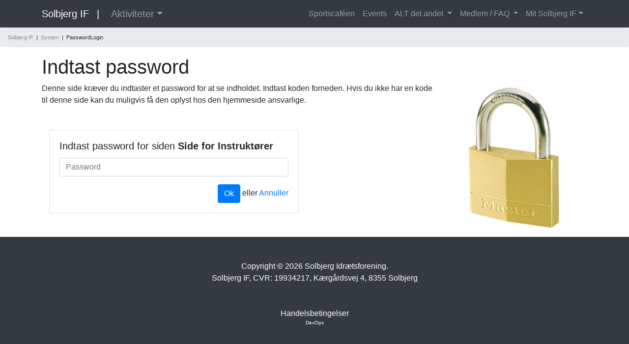

--- FILE ---
content_type: text/html; charset=utf-8
request_url: https://solbjerg-if.dk/system/passwordLogin/?pid=5495
body_size: 13925
content:








<!DOCTYPE html>
<html lang="en">

<head>

    <meta charset="utf-8">
    <meta name="viewport" content="width=device-width, initial-scale=1, shrink-to-fit=no">
    <meta name="description" content="">
    <meta name="author" content="Thomas Karlson <thk@instinct.dk> / INSTINCT 2018-2020">

        <title>Solbjerg IF - PasswordLogin</title>
    <link rel="manifest" href="/manifest.json">
    <script src="/scripts/solbjerg-if/serviceworker.js"></script>
    <!-- Bootstrap core CSS -->
    <!--<link href="/css/contrib/bootstrap/bootstrap.min.css" rel="stylesheet">-->
    
    <link rel="stylesheet" href="https://stackpath.bootstrapcdn.com/bootstrap/4.1.3/css/bootstrap.min.css" integrity="sha384-MCw98/SFnGE8fJT3GXwEOngsV7Zt27NXFoaoApmYm81iuXoPkFOJwJ8ERdknLPMO" crossorigin="anonymous">
    <link rel="stylesheet" href="https://use.fontawesome.com/releases/v5.3.1/css/all.css" integrity="sha384-mzrmE5qonljUremFsqc01SB46JvROS7bZs3IO2EmfFsd15uHvIt+Y8vEf7N7fWAU" crossorigin="anonymous">
    
    <link rel="stylesheet" href="/css/contrib/ekko-lightbox.css">
    <link href="/css/site.css?v=20200225111600" rel="stylesheet">

    

    <!-- Global site tag (gtag.js) - Google Analytics -->
    <script async src="https://www.googletagmanager.com/gtag/js?id=UA-64692307-1"></script>
    <script>
        window.dataLayer = window.dataLayer || [];
        function gtag(){dataLayer.push(arguments);}
        gtag('js', new Date());
        
        gtag('config', 'UA-64692307-1');
        gtag('config', 'AW-1032290731');
    </script>

</head>

<body>
    <div id="fb-root"></div>
    <script async defer crossorigin="anonymous" src="https://connect.facebook.net/da_DK/sdk.js#xfbml=1&version=v6.0&appId=316408539152143"></script>
    
    <div id="cover-spin"></div>

    <!-- Navigation -->
    



<nav class="navbar navbar-expand-lg navbar-dark bg-dark fixed-top">
    <div class="container">
        <a class="navbar-brand d-md-none" href="https://solbjerg-if.dk">SIF</a>
        <a class="navbar-brand d-none d-md-block" href="https://solbjerg-if.dk">Solbjerg IF</a>

        
            <span class="navbar-brand"> | </span>
            <ul class="navbar-nav">
                <li class="nav-item dropdown">
                    <a class="nav-link dropdown-toggle navbar-brand" href="#" id="navbarDropdownMenuLink" data-toggle="dropdown" aria-haspopup="true" aria-expanded="false">Aktiviteter</a>

                    <ul style="position: absolute;" class="dropdown-menu scrollable-menu" aria-labelledby="navbarDropdownMenuLink">
                            <li><a class="dropdown-item" href="http://badminton.solbjerg-if.dk/">Badminton</a></li>
                            <li><a class="dropdown-item" href="http://bordtennis.solbjerg-if.dk/">Bordtennis</a></li>
                            <li><a class="dropdown-item" href="http://mtb.solbjerg-if.dk/">Cycling</a></li>
                            <li><a class="dropdown-item" href="http://floorball.solbjerg-if.dk/">Floorball</a></li>
                            <li><a class="dropdown-item" href="http://fodbold.solbjerg-if.dk/">Fodbold</a></li>
                            <li><a class="dropdown-item" href="http://gymnastik.solbjerg-if.dk/">Gymnastik</a></li>
                            <li><a class="dropdown-item" href="http://xn--hndbold-exa.solbjerg-if.dk/">Håndbold</a></li>
                            <li><a class="dropdown-item" href="http://runners.solbjerg-if.dk/">Solbjerg Runners</a></li>
                            <li><a class="dropdown-item" href="http://indoorcycling.solbjerg-if.dk/">Indoor Cycling</a></li>
                            <li><a class="dropdown-item" href="http://xn--svm-1na.solbjerg-if.dk/">Svømning</a></li>
                            <li><a class="dropdown-item" href="http://xn--ssport-bya.solbjerg-if.dk/">Solbjerg Søsport</a></li>
                            <li><a class="dropdown-item" href="http://tennis.solbjerg-if.dk/">Tennis</a></li>
                            <li><a class="dropdown-item" href="http://volley.solbjerg-if.dk/">Volleyball</a></li>
                    </ul>
                </li>
            </ul>


        

        <button class="navbar-toggler" type="button" data-toggle="collapse" data-target="#navbarResponsive" aria-controls="navbarResponsive" aria-expanded="false" aria-label="Toggle navigation">
            <span class="navbar-toggler-icon"></span>
        </button>
        <div class="collapse navbar-collapse" id="navbarResponsive">
            <ul class="navbar-nav ml-auto">

        <li class="nav-item">
            <a class="nav-link" href="/sportscaf&#233;en/">Sportscaf&#233;en</a>
        </li>
        <li class="nav-item">
            <a class="nav-link" href="/events/">Events</a>
        </li>
        <li class="nav-item dropdown">
            <a class="nav-link dropdown-toggle" href="/alt-det-andet/" data-toggle="dropdown" aria-haspopup="true" aria-expanded="false" id="FIXTHISID">
                ALT det andet
            </a>

            <ul class="dropdown-menu scrollable-menu" aria-labelledby="FIXTHISID">
                    <li><a class="dropdown-item" href="/alt-det-andet/om-os/">Om os</a></li>
                    <li><a class="dropdown-item" href="/alt-det-andet/&#229;rets-siffer/">&#197;rets Siffer</a></li>
                    <li><a class="dropdown-item" href="/alt-det-andet/handelsbetingelser/">Handelsbetingelser</a></li>
                    <li><a class="dropdown-item" href="/alt-det-andet/samvaerspolitik/">Samv&#230;rspolitik</a></li>
                    <li><a class="dropdown-item" href="/alt-det-andet/det-med-smaat-er-ogsaa-vigtigt/">Det med sm&#229;t er ogs&#229; vigtigt</a></li>
                    <li><a class="dropdown-item" href="/alt-det-andet/forretningsudvalg/">Forretningsudvalg</a></li>
                    <li><a class="dropdown-item" href="/alt-det-andet/vedtaegter/">Vedt&#230;gter</a></li>
                    <li><a class="dropdown-item" href="/alt-det-andet/moeder-i-hovedbestyrelsen/">M&#248;der i Hovedbestyrelsen</a></li>
                    <li><a class="dropdown-item" href="/alt-det-andet/&#248;konomisk-tilskud-til-idraet/">&#216;konomisk tilskud til idr&#230;t</a></li>
                    <li><a class="dropdown-item" href="/alt-det-andet/ok-aftale/">OK-aftale</a></li>
                    <li><a class="dropdown-item" href="/alt-det-andet/faciliteter/">Faciliteter</a></li>
            </ul>


        </li>
        <li class="nav-item dropdown">
            <a class="nav-link dropdown-toggle" href="/medlem-faq/" data-toggle="dropdown" aria-haspopup="true" aria-expanded="false" id="FIXTHISID">
                Medlem / FAQ
            </a>

            <ul class="dropdown-menu scrollable-menu" aria-labelledby="FIXTHISID">
                    <li><a class="dropdown-item" href="/medlem-faq/bliv-medlem/">Bliv medlem</a></li>
                    <li><a class="dropdown-item" href="/medlem-faq/oprettelse-af-profil-til-traenerbestyrelsesmedlem/">Oprettelse af Profil til Tr&#230;ner/Bestyrelsesmedlem</a></li>
                    <li><a class="dropdown-item" href="/medlem-faq/faq-medlemsskab-og-login/">FAQ Medlemsskab og Login</a></li>
                    <li><a class="dropdown-item" href="/medlem-faq/faq-klippekortpayplay/">FAQ Klippekort/Pay&amp;Play</a></li>
                    <li><a class="dropdown-item" href="/medlem-faq/faq-hvorfor-faar-jeg-ikke-mails/">FAQ Hvorfor f&#229;r jeg ikke mails?</a></li>
            </ul>


        </li>




                



                

    <li class="nav-item dropdown">
        <a class="nav-link dropdown-toggle" href="#" id="navbarDropdownMenuLink" data-toggle="dropdown" aria-haspopup="true" aria-expanded="false">Mit Solbjerg IF</a>

        <ul class="dropdown-menu scrollable-menu" aria-labelledby="navbarDropdownMenuLink">



            <!--<h6 class="dropdown-header">Min forening</h6>-->
            <li><a class="dropdown-item" href="https://www.conventus.dk/medlemslogin/index.php?forening=9351" target="_blank">Medlemslogin</a></li>
            <li><a class="dropdown-item" href="https://www.conventus.dk/dataudv/www/new_tilmelding.php?foreningsid=9351&gruppe=1016396&skjul_nyt_medlem=0&skjul_allerede_medlem=0&sprog=auto" target="_blank">Kontingentbetaling 2026</a></li>
<!--
            <div class="dropdown-divider"></div>
            <h6 class="dropdown-header">Administration</h6>
            <li><a class="dropdown-item" href="http://solbjerg-if.dk/umbraco">Rediger hjemmeside</a></li>
            <li><a class="dropdown-item" href="http://solbjerg-if.dk/umbraco#/media">Filer</a></li>
            <li><a class="dropdown-item" href="https://www.conventus.dk/medlemslogin/index.php">Gå til Conventus medlem</a></li>
            <li><a class="dropdown-item" href="https://www.conventus.dk/login/index.php">Gå til Conventus administration</a></li>
            <div class="dropdown-divider"></div>
            <h6 class="dropdown-header">Skift profil</h6>
            <li><a class="dropdown-item" href="#">Thomas Karlson</a></li>
            <li><a class="dropdown-item" href="#">Signe Karlson</a></li>
            <li><a class="dropdown-item" href="#">Emil Karlson</a></li>
            <h6 class="dropdown-header">Konto</h6>
            <li><a class="dropdown-item" href="?logout=1">Log ud</a></li>
-->
    </li>




            </ul>

        </div>
    </div>
</nav>

<style>
    .scrollable-menu {
        height: auto;
        max-height: 300px;
        overflow-x: hidden;
    }
</style>




    

    


        <ul class="breadcrumb">
            <li><a href="https://solbjerg-if.dk">Solbjerg IF</a><span class="divider">&nbsp;&nbsp;|&nbsp;&nbsp;</span></li>
            
                <li><a href="/system/">System</a><span class="divider">&nbsp;&nbsp;|&nbsp;&nbsp;</span></li>

            
            <li class="active">PasswordLogin</li>
        </ul>



    <!-- Page Content -->
    


                <!--
                ELEMENT: HEADLINE
                -->
                <div class="container">
                    <h1>Indtast password</h1>
                </div>
                <!--
                ELEMENT: RICH TEXT EDITOR
                -->
                <div class="container">
                    <p><img style="width: 303px; height: 303px; float: right;" src="/media/3689/3520190092946-05-000_1.jpg?width=303&amp;height=303&amp;mode=max" alt="" data-udi="umb://media/4a28a2cd9f8f41988adfe375c3976263" />Denne side kræver du indtaster et password for at se indholdet. Indtast koden forneden. Hvis du ikke har en kode til denne side kan du muligvis få den oplyst hos den hjemmeside ansvarlige.</p>
                </div>





<div style="clear: both;" class="d-lg-none"></div>

<div class="container mt-5 mb-5">
<div class="row">
<div class="col-12 col-lg-8">   
<div class="card" class="">
  <div class="card-body">
    <h5 class="card-title">Indtast password for siden <b>Side for Instrukt&#248;rer</b></h5>
    <form action="https://mtb.solbjerg-if.dk/instruktoer/" method="post">
        <div class="form-group">
            <input type="password" class="form-control" id="securePassword" name="securePassword" placeholder="Password">
        </div>
        <div class="float-right">
            <button type="submit" class="btn btn-primary">Ok</button> eller <a href="https://solbjerg-if.dk" class="card-link">Annuller</a>
        </div>
    </form>
  </div>
</div> 
</div>
</div>
</div>

    <!-- /.container -->
    <!-- Footer -->

    <footer class="bg-dark">
    <!--
    <div class="sponsor-footer">
        <div class="container">
    
            <h3 class="display-5 text-center text-white">Titanium sponsor for Solbjerg IF H&#229;ndbold</h3>


            <ul class="sponsor-footer-list">
                    <li><img src="/media/4692/freja.png?anchor=center&mode=crop&width=100" class="sponsor-footer-image"></li>
                    <li><img src="/media/4695/solbjerg-vvs-logo.png?anchor=center&mode=crop&width=100" class="sponsor-footer-image"></li>
                    <li><img src="/media/5220/shopconcept_logo-2021-002.jpg?anchor=center&mode=crop&width=100" class="sponsor-footer-image"></li>

            </ul>




        </div>
    </div>
    -->


<div class="container pt-5">
    <p class="m-0 text-center text-white">Copyright &copy; 2026 Solbjerg Idrætsforening.</p>
    <p class="m-0 text-center text-white">Solbjerg IF, CVR: 19934217, Kærgårdsvej 4, 8355 Solbjerg</p>
</div>






<!-- <img src="(dep.GetPropertyValue<IPublishedContent>("sponsorImage").Url)?anchor=center&mode=crop&width=100" class="sponsor-footer-image"> -->
            <div class="container pb-5 pt-5">
                <p class="m-0 text-center text-white"><a href="https://solbjerg-if.dk/generelt/handelsbetingelser/" class="text-white">Handelsbetingelser</a></p>
                <p class="m-0 text-center text-white" style="font-size: .6em"><a class="text-white" href="https://instinct-dk.visualstudio.com/Solbjerg%20IF/_sprints/backlog/Solbjerg%20IF%20Team/Solbjerg%20IF/">DevOps</a></p>
            </div>
        <!-- /.container -->
    </footer>

    <!-- Bootstrap core JavaScript -->
    <script src="/scripts/contrib/jquery/jquery-3.3.1.min.js"></script>
    <!--<script src="/scripts/contrib/bootstrap/bootstrap.bundle.min.js"></script>-->
    <script src="https://stackpath.bootstrapcdn.com/bootstrap/4.1.3/js/bootstrap.min.js" integrity="sha384-ChfqqxuZUCnJSK3+MXmPNIyE6ZbWh2IMqE241rYiqJxyMiZ6OW/JmZQ5stwEULTy" crossorigin="anonymous"></script>
    <script src="/scripts/contrib/ekko-lightbox/ekko-lightbox.min.js"></script>
    <script src="/scripts/solbjerg-if/app.js"></script>
    <script src="/scripts/solbjerg-if/loadSpinner.js"></script>
</body>

</html>


--- FILE ---
content_type: text/css
request_url: https://solbjerg-if.dk/css/site.css?v=20200225111600
body_size: 10568
content:
body {
  padding-top: 54px;
}

@media (min-width: 992px) {
  body {
    padding-top: 56px;
  }
}

.card {
	height: 100%;
}

.breadcrumb{
	font-size: .7rem;
	
}
.breadcrumb a {
	color: #888;
}
.dropshadow {
	-webkit-box-shadow: 30px 30px 120px 0px rgba(0,0,0,0.4);
	-moz-box-shadow: 30px 30px 120px 0px rgba(0,0,0,0.4);
	box-shadow: 30px 30px 120px 0px rgba(0,0,0,0.4);
}
#cover-spin {
    position:fixed;
    width:100%;
    left:0;right:0;top:0;bottom:0;
    background-color: rgba(255,255,255,0.7);
    z-index:9999;
    display:none;
}

@-webkit-keyframes spin {
	from {-webkit-transform:rotate(0deg);}
	to {-webkit-transform:rotate(360deg);}
}

@keyframes spin {
	from {transform:rotate(0deg);}
	to {transform:rotate(360deg);}
}

#cover-spin::after {
    content:'';
    display:block;
    position:absolute;
    left:48%;top:40%;
    width:40px;height:40px;
    border-style:solid;
    border-color:black;
    border-top-color:transparent;
    border-width: 4px;
    border-radius:50%;
    -webkit-animation: spin .8s linear infinite;
    animation: spin .8s linear infinite;
}

/**umb_name:bannerText*/
.bannerText{
	color: #fff;
	text-shadow: 0px 0px 3px #000;
}

.sifHero .sifHeroText {
    bottom: 0px;
    position: absolute;
    color: #fff;
    text-shadow: 1px 1px 10px #000;
    padding: 1rem;
    background: rgba(0,0,0,.7)
}

.sifHeroItem {
    background-position: center;
    background-size: cover;
    cursor: pointer;
}


/** TIMELINE_BEGIN **/
.timeline {
  list-style: none;
  padding: 20px 0 20px;
  position: relative;
}
.timeline:before {
  top: 0;
  bottom: 0;
  position: absolute;
  content: " ";
  width: 3px;
  background-color: #eeeeee;
  left: 50%;
  margin-left: -1.5px;
}
.timeline > li {
  margin-bottom: 60px;
  position: relative;
  width: 50%;
  float: left;
  clear: left;
}
.timeline > li:before,
.timeline > li:after {
  content: " ";
  display: table;
}
.timeline > li:after {
  clear: both;
}
.timeline > li:before,
.timeline > li:after {
  content: " ";
  display: table;
}
.timeline > li:after {
  clear: both;
}
.timeline > li > .timeline-panel {
  width: 95%;
  float: left;
  border: 1px solid #d4d4d4;
  /*border-radius: 2px;*/
  /*padding: 20px;*/
  position: relative;
  -webkit-box-shadow: 0 1px 6px rgba(0, 0, 0, 0.175);
  box-shadow: 0 1px 6px rgba(0, 0, 0, 0.175);
}

.timeline > li > .timeline-panel:before {
  position: absolute;
  top: 26px;
  right: -15px;
  display: inline-block;
  border-top: 15px solid transparent;
  border-left: 15px solid #ccc;
  border-right: 0 solid #ccc;
  border-bottom: 15px solid transparent;
  content: " ";
}
.timeline > li > .timeline-panel:after {
  position: absolute;
  top: 27px;
  right: -14px;
  display: inline-block;
  border-top: 14px solid transparent;
  border-left: 14px solid #fff;
  border-right: 0 solid #fff;
  border-bottom: 14px solid transparent;
  content: " ";
}
.timeline > li > .timeline-badge {
  color: #fff;
  width: 24px;
  height: 24px;
  line-height: 50px;
  font-size: 1.4em;
  text-align: center;
  position: absolute;
  top: 16px;
  right: -12px;
  cursor: default;
  /*background-color: #999999;*/
  z-index: 100;
  /*
  border-top-right-radius: 50%;
  border-top-left-radius: 50%;
  border-bottom-right-radius: 50%;
  border-bottom-left-radius: 50%;
  */
}
.timeline > li.timeline-inverted > .timeline-panel {
  float: right;
}
.timeline > li.timeline-inverted > .timeline-panel:before {
  border-left-width: 0;
  border-right-width: 15px;
  left: -15px;
  right: auto;
}
.timeline > li.timeline-inverted > .timeline-panel:after {
  border-left-width: 0;
  border-right-width: 14px;
  left: -14px;
  right: auto;
}
.timeline-badge > a {
  color: #C5C7C5 !important;
}
.timeline-badge a:hover {
  color: #000 !important;
}
.timeline-title {
  margin-top: 0;
  color: inherit;
}
.timeline-body > p,
.timeline-body > ul {
    padding:20px;
    margin-bottom: 0;
}
.timeline-body > p + p {
  margin-top: 5px;
}
.timeline-footer{
    padding:20px;
    background-color:#f4f4f4;
}
.timeline-footer > a{
    cursor: pointer;
    text-decoration: none;
}
.tooltip{

    position:absolute;
    z-index:1020;
    display:block;
    visibility:visible;
    padding:5px;
    font-size:11px;
    opacity:0;
    filter:alpha(opacity=0);
    
}
.tooltip.in{
    /*opacity:0;
    filter:alpha(opacity=80);*/
    
}
.tooltip.top{
    margin-top:-2px;
}
.tooltip.right{
    margin-left:2px;
}
.tooltip.bottom{
    margin-top:2px;
}
.tooltip.left{
    margin-left:-2px;
}
.tooltip.top .tooltip-arrow{
    bottom:0;
    left:0;
    margin-left:0;
    border-left:0 solid transparent;
    border-right:5px solid transparent;
    border-top:0 solid #000;
}
.tooltip.left .tooltip-arrow{
    bottom:0;
    left:0;
    margin-left:0;
    border-left:0 solid transparent;
    border-right:5px solid transparent;
    border-top:0 solid #000;
}
.tooltip.bottom .tooltip-arrow{
    bottom:0;
    left:0;
    margin-left:0;
    border-left:0 solid transparent;
    border-right:5px solid transparent;
    border-top:0 solid #000;
}
.tooltip.right .tooltip-arrow{
    bottom:0;
    left:0;
    margin-left:0;
    border-left:0 solid transparent;
    border-right:5px solid transparent;
    border-top:0 solid #000;
}
.tooltip-inner{
    width:200px;
    padding:3px 8px;
    color:#fff;
    text-align:center;
    text-decoration:none;
    background-color:#313131;
    -webkit-border-radius:0px;
    -moz-border-radius:0px;
    border-radius:0px;
}
.tooltip-arrow{
    position:absolute;
    width:0;
    height:0;
}
.timeline > li.timeline-inverted{
  float: right; 
  clear: right;
  margin-top: 60px;
  margin-bottom: 0px;
}

.timeline > li.timeline-inverted > .timeline-badge{
  left: -12px;
}

@media (max-width: 767px) {
    ul.timeline:before {
        left: 40px;
    }

    ul.timeline > li {
      margin-bottom: 20px;
      position: relative;
      width:100%;
      float: left;
      clear: left;
    }
    ul.timeline > li > .timeline-panel {
        width: calc(100% - 90px);
        width: -moz-calc(100% - 90px);
        width: -webkit-calc(100% - 90px);
    }

    ul.timeline > li > .timeline-badge {
        left: 28px;
        margin-left: 0;
        top: 16px;
    }

    ul.timeline > li > .timeline-panel {
        float: right;
    }

        ul.timeline > li > .timeline-panel:before {
            border-left-width: 0;
            border-right-width: 15px;
            left: -15px;
            right: auto;
        }

        ul.timeline > li > .timeline-panel:after {
            border-left-width: 0;
            border-right-width: 14px;
            left: -14px;
            right: auto;
        }
    
.timeline > li.timeline-inverted{
  float: left; 
  clear: left;
  margin-top: 30px;
  margin-bottom: 30px;
}

.timeline > li.timeline-inverted > .timeline-badge{
  left: 28px;
}
}

.timeline-img {
	width: 100%;
}

.timeline-body h2 {
	font-size: 1em;
	padding-left: 1.1em;
	padding-top: .5em;
}
.timeline-body h1 {
	font-size: 1.5em;
	padding-left: .7em;
}
.timeline-split {
	width: 100% !important;
	background: white;
	float: none !important; 
	clear: both !important;
	margin-top: 0px !important;
	margin-bottom: 0px !important;	
	
}
/** TIMELINE_END **/

ul.hlist { width: 100%; text-align : center }
ul.hlist li { display: inline; white-space: nowrap; padding: 1em;}
ul.hlist li:after { content: "\25CF"; padding-left: 2em; }
ul.hlist li:last-child:after { content: none; }
.sponsor-footer {
	background-color: #000;
}
.sponsor-footer div h3:first-child {
	padding-top: 1.5em;
}
.sponsor-footer-image {
    filter: grayscale(1) invert(1);
    -webkit-filter: grayscale(1) invert(1);
    -moz-filter: grayscale(1) invert(1);
    -ms-filter: grayscale(1) invert(1);
    -o-filter: grayscale(1) invert(1);
	margin-left: 1em;
	margin-right: 1em;
}
ul.sponsor-footer-list {
	list-style-type: none;
	margin: 0;
	padding: 0;
	overflow: hidden;
	text-align: center;
	padding-bottom: 2em;
}
ul.sponsor-footer-list li {
	float: left;
	display: contents;
}
.sponsor {
    position:relative;
    width:100%;
    overflow:hidden;
	margin-bottom: 3em;
}
.sponsor .sponsor-background {
	-webkit-background-size: cover;
    -moz-background-size: cover;
    -o-background-size: cover;
    background-size: cover;
    left:-15px;
    right:-15px;
    top:-15px;
    bottom:-15px;
    filter: blur(5px) brightness(0.75) grayscale(.5);
    -webkit-filter: blur(5px) brightness(0.75) grayscale(.5);
    -moz-filter: blur(5px) brightness(0.75) grayscale(.5);
    -ms-filter: blur(5px) brightness(0.75) grayscale(.5);
    -o-filter: blur(5px) brightness(0.75) grayscale(.5);
    position: absolute;
    z-index: 1;
	transition-duration: .5s
}
.sponsor:hover .sponsor-background {
	
    filter: blur(0px) brightness(1) grayscale(0);
    -webkit-filter: blur(0px) brightness(1) grayscale(0);
    -moz-filter: blur(0px) brightness(1) grayscale(0);
    -ms-filter: blur(0px) brightness(1) grayscale(0);
    -o-filter: blur(0px) brightness(1) grayscale(0);
	transform: scale(1.1);
}
.sponsor .sponsor-content {
	position: relative;
	z-index:100;
	padding: 3em;
}

/* The flip card container - set the width and height to whatever you want. We have added the border property to demonstrate that the flip itself goes out of the box on hover (remove perspective if you don't want the 3D effect */
.flip-card {
  perspective: 1000px; /* Remove this if you don't want the 3D effect */
}

/* This container is needed to position the front and back side */
.flip-card-inner {
  transition: transform 0.8s;
  transform-style: preserve-3d;
}

/* Do an horizontal flip when you move the mouse over the flip box container */
.flip-card.flipped .flip-card-inner {
  transform: rotateY(180deg);
}

/* Position the front and back side */
.flip-card-front, .flip-card-back {
  position: relative;
  -webkit-backface-visibility: hidden; /* Safari */
  backface-visibility: hidden;
}

/* Style the front side (fallback if image is missing) */
.flip-card-front {

}

/* Style the back side */
.flip-card-back {
	  position: absolute;
		top: 0;
	z-index:200;
	width: 100%;

  transform: rotateY(180deg);
}

.display-5 {
    font-size: 1.8rem;
    font-weight: 300;
    line-height: 1.2;
}

--- FILE ---
content_type: application/javascript
request_url: https://solbjerg-if.dk/scripts/solbjerg-if/loadSpinner.js
body_size: 35
content:
$(document).ready(function () {

    window.onbeforeunload = function() {
        $("#cover-spin").show(0);
        return;
    };

});




--- FILE ---
content_type: application/javascript
request_url: https://solbjerg-if.dk/scripts/solbjerg-if/serviceworker.js
body_size: 303
content:
if ('serviceWorker' in navigator) {
	window.addEventListener('load', function () {
		navigator.serviceWorker.register('/sw.js').then(function (registration) {
			// Registration was successful
			console.log('ServiceWorker registration successful with scope: ', registration.scope);
		}, function (err) {
			// registration failed :(
			console.log('ServiceWorker registration failed: ', err);
		});
	});
}

--- FILE ---
content_type: application/javascript
request_url: https://solbjerg-if.dk/scripts/solbjerg-if/app.js
body_size: 365
content:
// Register ekko-lightbox links
$(document).on('click', '[data-toggle="lightbox"]', function(event) {
    event.preventDefault();
    $(this).ekkoLightbox();
});




//INITIALIZE YOUTUBE VIDEOS
setTimeout(function () {

	$('.nestedContentYoutubeVideo').each(function (index) {

		item = this;
        $(item).css('visibility', '');
		w = $(item).width();
		$(item).children('iframe')
			.attr('width', w)
			.attr('height', w * 9 / 16);

	});

}, 1000);
